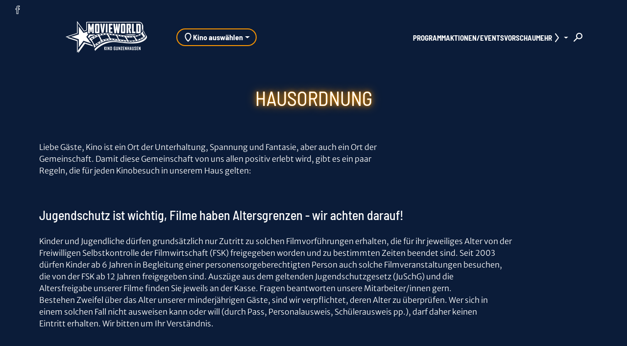

--- FILE ---
content_type: text/html; charset=UTF-8
request_url: https://gunzenhausen.kino-movieworld.de/rechtliches/hausordnung
body_size: 6720
content:
<!DOCTYPE html>
<html lang="de">

<head>
    <meta charset="utf-8">
    <meta name="viewport" content="width=device-width, initial-scale=1.0, shrink-to-fit=no">
        <script id="adSetup" data-AdConf='{"targeting":[{"key":"cwcinema","values":null,"value":"429"},{"key":"cwdisplayfsk","values":null,"value":null},{"key":"cwgenre","values":null,"value":null},{"key":"cwmovie","values":null,"value":null},{"key":"cwseite","values":null,"value":"unterseite"},{"key":"cwvideofsk","values":null,"value":null},{"key":"cwausschluss","values":null,"value":"413620 416260 403747 414022 411784 415488 412966 413617 404636 415542 402339 412802 403660 414034 411688 405077 405062 413590"}]}'></script> 
<script async src="https://storage.googleapis.com/adtags/weischer/QMAX_ki_cineweb_solar.js"></script> 


    <script src="https://gunzenhausen.kino-movieworld.de/js/cwConsentManager.js"></script>

    <title>Hausordnung</title>
    <meta name="description" content="Liebe G&amp;auml;ste, Kino ist ein Ort der Unterhaltung, Spannung und Fantasie, aber auch ein Ort der Gemeinschaft. Jetzt mehr erfahren">
            <link rel="icon" type="image/png"
            href="https://cdn.cineweb.de/media/kinobilder/465/z5jwe6IYGS7EExJ6K2SqWydeb5nN9pPsOp6vWSIi.png">
    
    <link rel="stylesheet"
        href="https://gunzenhausen.kino-movieworld.de/theme/solar/css/app.css?id=1767963894">

            <link media="all" type="text/css" rel="stylesheet" href="/theme/movieworld-solar/css/custom.css?id=1767963895">
    
    
    <script>
        window.UiIcon = {
            filePath: "/theme/solar/iconset.svg",
            defaultSize: 20,
        };

        // Route information for Vue components
        window.appRoute = 'content.rechtliches';
    </script>

        
    
    
    <!-- Inertia.js -->
    </head>

<body>
    <script src="/theme/solar/js/color-contrast.js"></script>
    <div class="a11y-skiplink">
        <a class="btn btn-primary" href="#skiplink-wrapper">Zum Hauptinhalt springen</a>
    </div>
    <script src="/theme/solar/js/cmp-a11y-additions.js"></script>
    <div class="ad-container">
                    <div id="banner-leaderboard" class="ad-banner">
                
        <div id="div-gpt-ad-364310162361713456-1"></div>
    
            </div>
        
                    <div id="banner-mobile-splash" class="ad-banner">
                
        <div id="div-gpt-ad-364310162361713456-oop"></div>
    
            </div>
            </div>

    <header id="header" class="header sticky-top">
    <nav class="metanav" aria-label="Zusatznavigation und Social Media">
                    <div class="metanav__socialmedia">
                <ul class="socialmedia">
                    <li>
                <a class="btn btn-icon btn-icon" href="https://www.facebook.com/kinogun/" target="_blank" title="collect($socialLink)->get('title')" aria-label="collect($socialLink)->get('title')">
            <ui-icon icon="facebook-20"
            ></ui-icon>
    
    
        </a>
            </li>
            </ul>
            </div>
                    </nav>
    <nav aria-label="Hauptnavigation" class="navbar navbar-expand-xs">
        <div class="navbar-container container-fluid">
                            <a class="navbar-brand" href="/" title="Zur Startseite"
                    aria-label="Zur Startseite">
                    <img src="https://cdn.cineweb.de/media/kinobilder/465/UMlu1rh9lXxtqeUHfqapjvuvo69cUzSxGR71fFE2.png"
                        alt="">
                </a>
            
            <div class="desktop-nav-city-select">
                <div class="city-select">
        <button type="button" class="btn btn-outline-primary dropdown-toggle"
            data-bs-toggle="dropdown" aria-haspopup="true" aria-expanded="false">
            <ui-icon icon="location-20"></ui-icon>
            Kino auswählen
        </button>
        <div class="dropdown-menu">
                            <a class="dropdown-item"
                    href="https://noerdlingen.kino-movieworld.de">Movieworld Nördlingen</a>
                            <a class="dropdown-item"
                    href="https://ries-theater.kino-movieworld.de">Ries Theater Nördlingen</a>
                    </div>
    </div>
            </div>

            <div id="desktop-nav-holder">
                <ul class="desktop-nav">
                    <li class="nav-item nav-item-fixed"><a  href="/programm" class="nav-link"  target="_self" >
    <span>Programm</span>
</a>
</li><li class="nav-item nav-item-fixed"><a  href="/aktionen-events" class="nav-link"  target="_self" >
    <span>Aktionen/Events</span>
</a>
</li><li class="nav-item nav-item-fixed"><a  href="/vorschau" class="nav-link"  target="_self" >
    <span>Vorschau</span>
</a>
</li><li class="nav-item dropdown show"><a href="#" id="navbarDropdown-mehr" class="nav-link dropdown-toggle"
    data-bs-toggle="dropdown" aria-haspopup="true" aria-expanded="false">
    Mehr
    <ui-icon icon="chevron-20"></ui-icon>
</a>
<ul aria-labelledby="navbarDropdownMenuLink" class="dropdown-menu"><li><a  href="/mehr/oeffnungszeiten-preise" class="dropdown-item"  target="_self" >
    <span>Öffnungszeiten | Preise</span>
</a>
</li><li><a  href="/mehr/greta-und-starks" class="dropdown-item"  target="_self" >
    <span>Greta und Starks</span>
</a>
</li><li><a  href="/mehr/online-gutscheine" class="dropdown-item"  target="_self" >
    <span>Online-Gutscheine</span>
</a>
</li><li><a  href="/mehr/gutscheine" class="dropdown-item"  target="_self" >
    <span>Gutscheine</span>
</a>
</li><li><a  href="/mehr/moviecard" class="dropdown-item"  target="_self" >
    <span>Moviecard</span>
</a>
</li><li><a  href="/mehr/kindergeburtstag" class="dropdown-item"  target="_self" >
    <span>Kindergeburtstag</span>
</a>
</li><li><a  href="https://booking.cinetixx.de/frontend/index.html?cinemaId=112818005&amp;bgswitch=false&amp;resize=false#/login" class="dropdown-item"  target="_blank" >
    <span>Kunden-Login</span>
</a>
</li><li><a  href="/mehr/jobs" class="dropdown-item"  target="_self" >
    <span>Jobs</span>
</a>
</li><li><a  href="/mehr/werben-im-kino" class="dropdown-item"  target="_self" >
    <span>Werben im Kino</span>
</a>
</li></ul></li>
                </ul>
            </div>

            <div class="navbar-actions">
                <button class="navbar-toggler collapsed" type="button" id="mobile-offcanvas-button"
                    data-bs-toggle="offcanvas" data-bs-target="#mobile-offcanvas"
                    aria-controls="mobile-offcanvas" aria-label="Navigation öffnen und schließen">
                    Menu
                    <span class="navbar-toggler__icon">
                        <span></span><span></span><span></span>
                    </span>
                </button>

                <div class="offcanvas offcanvas-end" tabindex="-1" id="mobile-offcanvas"
                    aria-labelledby="mobile-offcanvas-button">
                    <div class="offcanvas-header">
                        <div class="city-select">
        <button type="button" class="btn btn-outline-primary dropdown-toggle"
            data-bs-toggle="dropdown" aria-haspopup="true" aria-expanded="false">
            <ui-icon icon="location-20"></ui-icon>
            Kino auswählen
        </button>
        <div class="dropdown-menu">
                            <a class="dropdown-item"
                    href="https://noerdlingen.kino-movieworld.de">Movieworld Nördlingen</a>
                            <a class="dropdown-item"
                    href="https://ries-theater.kino-movieworld.de">Ries Theater Nördlingen</a>
                    </div>
    </div>
                        <button type="button" data-bs-dismiss="offcanvas"
                            data-bs-target="#mobile-offcanvas" aria-label="Close">
                            <ui-icon icon="close-20"></ui-icon>
                        </button>
                    </div>
                    <div class="offcanvas-body">
                        <ul class="offcanvas-nav">

                            
                        </ul>
                                                    <ul class="socialmedia">
                    <li>
                <a class="btn btn-icon btn-icon" href="https://www.facebook.com/kinogun/" target="_blank" title="collect($socialLink)->get('title')" aria-label="collect($socialLink)->get('title')">
            <ui-icon icon="facebook-20"
            ></ui-icon>
    
    
        </a>
            </li>
            </ul>
                                            </div>
                </div>

                <div class="searchbar">
                    <form method="get" action="https://gunzenhausen.kino-movieworld.de/suche/film">
                        <label for="filmsuche" class="visually-hidden">Filmsuche</label>
                        <input id="filmsuche" type="search" class="form-control" name="filmsuche"
                            aria-label="Film Suchbegriff eingeben" placeholder="Filmsuche" required
                            tabindex="-1">
                    </form>
                    <button title="Suchen" aria-label="Filmsuche starten">
                        <span class="icon-search">
                            <ui-icon icon="search-20"></ui-icon>
                        </span>
                        <span class="icon-close">
                            <ui-icon icon="close-20"></ui-icon>
                        </span>
                    </button>
                </div>
            </div>

        </div>
    </nav>
</header>
        <div id="skiplink-wrapper">
        <div id="trailerplayer"></div>
            <div class="bg-frame">
        <div class="container-standard">
            <div class="row justify-content-center text-center">
                <div class="col-md-10 col-xl-8">
                    <div class="vstack gap-4 gap-md-8">
                                                    <h1 class="text-uppercase headline--neon">
                                Hausordnung
                            </h1>
                        
                        
                                            </div>
                </div>
            </div>
        </div>
    </div>
        <main>
                                                    <div class="container-standard mb-el">
        <div class="content-block">
                            <div class="widget_text row align-items-start mb-3">
<div class="col-sm-12 content_text">
<p>Liebe G&auml;ste, Kino ist ein Ort der Unterhaltung, Spannung und Fantasie, aber auch ein Ort der<br />
Gemeinschaft. Damit diese Gemeinschaft von uns allen positiv erlebt wird, gibt es ein paar<br />
Regeln, die f&uuml;r jeden Kinobesuch in unserem Haus gelten:</p>

<h3><br />
Jugendschutz ist wichtig, Filme haben Altersgrenzen - wir achten darauf!</h3>

<p>Kinder und Jugendliche d&uuml;rfen grunds&auml;tzlich nur Zutritt zu solchen Filmvorf&uuml;hrungen erhalten, die f&uuml;r ihr jeweiliges Alter von der<br />
Freiwilligen Selbstkontrolle der Filmwirtschaft (FSK) freigegeben worden und zu bestimmten Zeiten beendet sind. Seit 2003<br />
d&uuml;rfen Kinder ab 6 Jahren in Begleitung einer personensorgeberechtigten Person auch solche Filmveranstaltungen besuchen,<br />
die von der FSK ab 12 Jahren freigegeben sind. Ausz&uuml;ge aus dem geltenden Jugendschutzgesetz (JuSchG) und die<br />
Altersfreigabe unserer Filme finden Sie jeweils an der Kasse. Fragen beantworten unsere Mitarbeiter/innen gern.<br />
Bestehen Zweifel &uuml;ber das Alter unserer minderj&auml;hrigen G&auml;ste, sind wir verpflichtet, deren Alter zu &uuml;berpr&uuml;fen. Wer sich in<br />
einem solchen Fall nicht ausweisen kann oder will (durch Pass, Personalausweis, Sch&uuml;lerausweis pp.), darf daher keinen<br />
Eintritt erhalten. Wir bitten um Ihr Verst&auml;ndnis.</p>

<p>&nbsp;</p>

<h3>Piraten leben gef&auml;hrlich - ganz besonders im Kino!</h3>

<p>Filmpiraterie ist kein Kavaliersdelikt. Sie verursacht enorme wirtschaftliche Sch&auml;den im mehrstelligen Millionen-Euro-Bereich<br />
und mit j&auml;hrlich steigender Tendenz. Filmpiraterie - also zum Beispiel jede Art der Aufzeichnung von Filmen im Kinosaal - ist<br />
eine strafbare Handlung. Wir sind unseren Lieferanten (Filmverleihfirmen) gegen&uuml;ber verpflichtet, alles Zumutbare zu tun, um<br />
Filmpiraterie im Kino zu unterbinden.<br />
Dazu geh&ouml;rt auch, dass wir im Verdachtsfall unsere G&auml;ste und/oder deren Taschen, Rucks&auml;cke pp. stichprobenartig oder<br />
systematisch kontrollieren. Sie sind nicht verpflichtet, eine solche Kontrolle zu akzeptieren; wir behalten uns im Falle Ihrer<br />
Weigerung aber vor, Ihnen keinen Eintritt zu gew&auml;hren. Au&szlig;erdem weisen wir darauf hin, dass wir jegliche Pirateriehandlung -<br />
also Abfilmen im Kinosaal, Tonaufzeichnungen etc. - sowohl den Strafverfolgungsbeh&ouml;rden als auch unseren Lieferanten<br />
anzeigen und die Beschlagnahme von Aufzeichnungsger&auml;ten veranlassen werden; auch die Geltendmachung von<br />
Schadensersatzanspr&uuml;chen behalten wir uns vor.</p>

<p>&nbsp;</p>

<h3>&quot;Schmuggler&quot; sind im Kino unerw&uuml;nscht!</h3>

<p>Wir sind nicht nur ein Kino, sondern auch ein konzessionierter und beh&ouml;rdlich kontrollierter Gastronomiebetrieb. Wir investieren<br />
Ideen, Arbeit und Geld, um unseren G&auml;sten ein m&ouml;glichst breites und qualitativ hochwertiges Angebot an Getr&auml;nken, Snacks,<br />
S&uuml;&szlig;waren etc. anzubieten.<br />
Wie jeder andere Gastronomiebetrieb lehnen wir es daher ab, dass G&auml;ste in unseren R&auml;umen mitgebrachte Getr&auml;nke, Snacks,<br />
S&uuml;&szlig;waren und &auml;hnliches verzehren. G&auml;ste die diese Regelung nicht akzeptieren, m&uuml;ssen damit rechnen, dass wir von unserem<br />
Hausrecht Gebrauch machen und ihnen den Zutritt zu unseren R&auml;umen verwehren.</p>

<p>&nbsp;</p>

<h3>Ohne Eintrittskarte l&auml;uft Nichts!</h3>

<p>Jeder Gast, der in unserem Haus einen Film anschaut, muss im Besitz einer von uns autorisierten, g&uuml;ltigen - ggf. auch<br />
elektronischen - Eintrittskarte sein, und zwar f&uuml;r die gesamte Dauer des Kinobesuchs. Die Einhaltung dieser Verpflichtung wird<br />
auch von Kontrolleuren unserer Lieferanten &uuml;berpr&uuml;ft, die uns bei Regelverst&ouml;&szlig;en schadensersatzpflichtig machen.<br />
G&auml;ste, die im Kinosaal ohne g&uuml;ltige Eintrittskarte angetroffen werden, sind daher zur Zahlung einer Vertragsstrafe in H&ouml;he von<br />
50,-- &euro; verpflichtet und erhalten Hausverbot. Reservierte Eintrittskarten, die nicht sp&auml;testens 30 Minuten vor dem angek&uuml;ndigten<br />
Vorstellungsbeginn abgeholt sind, k&ouml;nnen wir frei verkaufen. Online gekaufte Tickets verfallen bei Nicht-Erscheinen des Gastes.</p>

<p>&nbsp;</p>

<h3>Unsere Haftung &ndash; Ihre Einwilligung:</h3>

<p>&bull; Haftung: Wir haften insbesondere bei Sachsch&auml;den - auch wenn unsere Erf&uuml;llungsgehilfen sie verursachen - nur f&uuml;r Vorsatz<br />
und grobe Fahrl&auml;ssigkeit; bei Personensch&auml;den (Leben, K&ouml;rper, Gesundheit) haften wir f&uuml;r Verschulden im Rahmen der<br />
gesetzlichen Bestimmungen. Bei Stromausfall, Feuer etc. Panik vermeiden! Beachten Sie die Durchsagen oder Anweisungen<br />
unseres Personals. Alle Rettungswege und Notausg&auml;nge sind markiert und auch bei Stromausfall beleuchtet.<br />
&bull; Hausrecht: Das Hausrecht wird durch den Eigent&uuml;mer, seine/n Theaterleiter/in oder dessen Stellvertreter/in ausge&uuml;bt. Bitte<br />
leisten Sie den Anweisungen unseres Personals Folge. Wenn Sie das Kino und seine Nebenr&auml;ume so ordentlich hinterlassen,<br />
wie Sie es selbst gerne vorfinden m&ouml;chten, freut das alle G&auml;ste; M&uuml;llbeh&auml;lter sind ausreichend vorhanden. Beanstandungen<br />
melden Sie bitte sofort an unser Servicepersonal.<br />
&bull; Einwilligung: Bilder/Fotos von unseren Veranstaltungen erscheinen auf unserer Website oder in sozialen Netzwerken wie<br />
Facebook etc.. Mit dem Besuch unserer Filmtheater willigen Sie in die Ver&ouml;ffentlichung solcher Fotos ein.<br />
&bull; Handy: Und wenn Sie jetzt noch so freundlich sind, im Kinosaal Ihr Handy und sonstige elektronische Ger&auml;te auszuschalten,<br />
w&uuml;nschen wir Ihnen:</p>

<p><strong>Gute Unterhaltung und viel Spa&szlig; !</strong></p>
</div>
</div>

<p>&nbsp;</p>

                    </div>
    </div>
                                    </main>
    </div>
    <footer>
    
    <div class="container-standard pt-5">
        <div class="row gx-3 gy-6">
            <div class="col-lg-3">
    <div class="vstack gap-4 align-items-center align-items-lg-start">
                    <img class="footer-cinema-logo"
                src="https://cdn.cineweb.de/media/kinobilder/465/UMlu1rh9lXxtqeUHfqapjvuvo69cUzSxGR71fFE2.png"
                alt="">
                            <div class="d-flex flex-column gap-0_5">
                <div class="h5">Ein Partner von</div>
                <a rel="noopener" href="https://cineweb.de" target="_blank"
                    aria-label="Cineweb Website in separatem Tab öffnen"
                    class="footer-cineweb-logo">
                    <ui-icon icon="cineweb-logo" viewbox="0 0 780 100" size="auto"></ui-icon>
                </a>
            </div>
            </div>
</div>

            <div class="col">
                <div class="footer-menu-desktop">
                                            <div>
                                                            <span class="h4">Kontakt</span>
                                <!-- menu entries -->
                                                                    <ul class="footer-menu list-unstyled"><li><a href="/kontakt"  target="_self" >
    <ui-icon icon="chevron-20"></ui-icon>
    <span>Kontaktformular</span>
</a>
</li><li><a href="/newsletter"  target="_self" >
    <ui-icon icon="chevron-20"></ui-icon>
    <span>Newsletter</span>
</a>
</li><li><a href="/kontakt/kontakt-anfahrt"  target="_self" >
    <ui-icon icon="chevron-20"></ui-icon>
    <span>Kontakt | Anfahrt</span>
</a>
</li></ul>
                                                                                    </div>
                                            <div>
                                                            <span class="h4">Über uns</span>
                                <!-- menu entries -->
                                                                    <ul class="footer-menu list-unstyled"><li><a href="/mehr/oeffnungszeiten-preise"  target="_self" >
    <ui-icon icon="chevron-20"></ui-icon>
    <span>Öffnungszeiten | Preise</span>
</a>
</li></ul>
                                                                                    </div>
                                            <div>
                                                            <span class="h4">Rechtliches</span>
                                <!-- menu entries -->
                                                                    <ul class="footer-menu list-unstyled"><li><a href="/rechtliches/datenschutz"  target="_self" >
    <ui-icon icon="chevron-20"></ui-icon>
    <span>Datenschutz</span>
</a>
</li><li><a href="/rechtliches/impressum"  target="_self" >
    <ui-icon icon="chevron-20"></ui-icon>
    <span>Impressum</span>
</a>
</li><li class="active exact-active"><a href="/rechtliches/hausordnung"  target="_self" >
    <ui-icon icon="chevron-20"></ui-icon>
    <span>Hausordnung</span>
</a>
</li><li><a href="/rechtliches/rechtliches-barrierefreiheit"  target="_self" >
    <ui-icon icon="chevron-20"></ui-icon>
    <span>Barrierefreiheit</span>
</a>
</li></ul>
                                                                                    </div>
                                    </div>

                <div class="footer-menu-mobile">
                    <div class="accordion" id="footer-menu">
                                                                                    <div class="accordion-item">
                                    <div class="accordion-header">
                                        <button class="accordion-button accordion-button collapsed"
                                                type="button" data-bs-toggle="collapse"
                                                data-bs-target="#collapse-contact"
                                                aria-expanded="false"
                                                aria-controls="collapse-contact">
                                            <span class="h4">Kontakt</span>
                                            <ui-icon icon="chevron-20"></ui-icon>
                                        </button>
                                    </div>
                                    <div id="collapse-contact"
                                         class="accordion-collapse collapse collapsed"
                                         data-bs-parent="#footer-menu">
                                        <div class="accordion-body">
                                            <!-- menu entries -->
                                                                                            <ul class="footer-menu list-unstyled"><li><a href="/kontakt"  target="_self" >
    <ui-icon icon="chevron-20"></ui-icon>
    <span>Kontaktformular</span>
</a>
</li><li><a href="/newsletter"  target="_self" >
    <ui-icon icon="chevron-20"></ui-icon>
    <span>Newsletter</span>
</a>
</li><li><a href="/kontakt/kontakt-anfahrt"  target="_self" >
    <ui-icon icon="chevron-20"></ui-icon>
    <span>Kontakt | Anfahrt</span>
</a>
</li></ul>
                                                                                    </div>
                                    </div>
                                </div>
                                                                                                                <div class="accordion-item">
                                    <div class="accordion-header">
                                        <button class="accordion-button accordion-button collapsed"
                                                type="button" data-bs-toggle="collapse"
                                                data-bs-target="#collapse-about-us"
                                                aria-expanded="false"
                                                aria-controls="collapse-about-us">
                                            <span class="h4">Über uns</span>
                                            <ui-icon icon="chevron-20"></ui-icon>
                                        </button>
                                    </div>
                                    <div id="collapse-about-us"
                                         class="accordion-collapse collapse collapsed"
                                         data-bs-parent="#footer-menu">
                                        <div class="accordion-body">
                                            <!-- menu entries -->
                                                                                            <ul class="footer-menu list-unstyled"><li><a href="/mehr/oeffnungszeiten-preise"  target="_self" >
    <ui-icon icon="chevron-20"></ui-icon>
    <span>Öffnungszeiten | Preise</span>
</a>
</li></ul>
                                                                                    </div>
                                    </div>
                                </div>
                                                                                                                <div class="accordion-item">
                                    <div class="accordion-header">
                                        <button class="accordion-button accordion-button collapsed"
                                                type="button" data-bs-toggle="collapse"
                                                data-bs-target="#collapse-legal-environment"
                                                aria-expanded="false"
                                                aria-controls="collapse-legal-environment">
                                            <span class="h4">Rechtliches</span>
                                            <ui-icon icon="chevron-20"></ui-icon>
                                        </button>
                                    </div>
                                    <div id="collapse-legal-environment"
                                         class="accordion-collapse collapse collapsed"
                                         data-bs-parent="#footer-menu">
                                        <div class="accordion-body">
                                            <!-- menu entries -->
                                                                                                                                                <ul class="footer-menu list-unstyled"><li><a href="/rechtliches/datenschutz"  target="_self" >
    <ui-icon icon="chevron-20"></ui-icon>
    <span>Datenschutz</span>
</a>
</li><li><a href="/rechtliches/impressum"  target="_self" >
    <ui-icon icon="chevron-20"></ui-icon>
    <span>Impressum</span>
</a>
</li><li class="active exact-active"><a href="/rechtliches/hausordnung"  target="_self" >
    <ui-icon icon="chevron-20"></ui-icon>
    <span>Hausordnung</span>
</a>
</li><li><a href="/rechtliches/rechtliches-barrierefreiheit"  target="_self" >
    <ui-icon icon="chevron-20"></ui-icon>
    <span>Barrierefreiheit</span>
</a>
</li></ul>
                                                                                                                                    </div>
                                    </div>
                                </div>
                                                                        </div>
                </div>
            </div>
        </div>
    </div>
    <div class="container-standard py-3">
                    <ul class="socialmedia">
                    <li>
                <a class="btn btn-icon btn-icon" href="https://www.facebook.com/kinogun/" target="_blank" title="collect($socialLink)->get('title')" aria-label="collect($socialLink)->get('title')">
            <ui-icon icon="facebook-20"
            ></ui-icon>
    
    
        </a>
            </li>
            </ul>
            </div>
        <div class="container-standard py-4">
        <hr/>
        <div class="row justify-content-md-between">
            <div class="col-auto">2026 Movieworld Gunzenhausen</div>
                            <div class="col-auto">
                    <div class="footer-meta-links">
                                                    <a href="/rechtliches/datenschutz" target="_self">Datenschutz</a>
                                                            <span aria-hidden="true">|</span>
                                                                                <a href="/rechtliches/impressum" target="_self">Impressum</a>
                                                            <span aria-hidden="true">|</span>
                                                                                <a href="/rechtliches/hausordnung" target="_self">Hausordnung</a>
                                                            <span aria-hidden="true">|</span>
                                                                                <a href="/rechtliches/rechtliches-barrierefreiheit" target="_self">Barrierefreiheit</a>
                                                                        </div>
                </div>
                    </div>
    </div>
</footer>

            <img src="https://dispatcher.cineweb.eu/host/gunzenhausen.kino-movieworld.de/city/429/pixel.png" alt="" style="display:none">
    
    <!-- Google Tag Manager -->
     <script data-cmp-vendor="s905" type="text/plain" class="cmplazyload" >
    (function(w,d,s,l,i){w[l]=w[l]||[];w[l].push(
        {'gtm.start':         new Date().getTime(),event:'gtm.js'}
        );var f=d.getElementsByTagName(s)[0],
            j=d.createElement(s),dl=l!='dataLayer'?'&l='+l:'';j.async=true;j.src=
            'https://www.googletagmanager.com/gtm.js?id='+i+dl;f.parentNode.insertBefore(j,f);
        })(window,document,'script','dataLayer','GTM-M884TC7');
        </script>
    <!-- End Google Tag Manager -->

    <script src="/theme/solar/js/app.js?id=1767963894"></script>
    <script src="/theme/solar/js/vue-schedule.js?id=1767963894"></script>
        </body>

</html>


--- FILE ---
content_type: text/css; charset=utf-8
request_url: https://gunzenhausen.kino-movieworld.de/theme/movieworld-solar/css/custom.css?id=1767963895
body_size: 161
content:
:root {
    --primary: #f39203;--secondary: #025daa;--base-100: #0b1c39;--base-200: #000000;--shine-color: #f39203;--btn-show-gradient: none;--font-primary: 'Barlow Semi Condensed', sans-serif;
}

